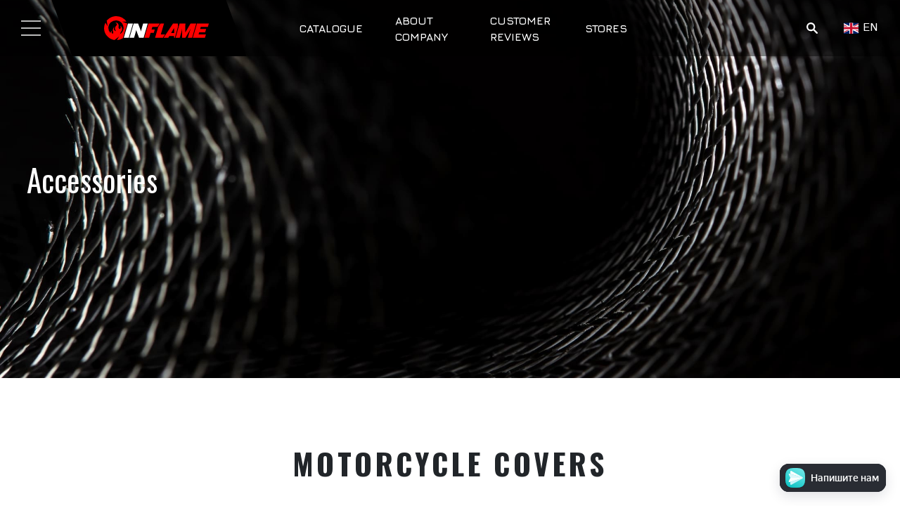

--- FILE ---
content_type: text/html; charset=utf-8
request_url: https://in-flame.com/en/catalog/motoaksessuary
body_size: 6001
content:
<!DOCTYPE html PUBLIC "-//W3C//DTD XHTML+RDFa 1.0//EN"
  "http://www.w3.org/MarkUp/DTD/xhtml-rdfa-1.dtd">
<html xmlns="http://www.w3.org/1999/xhtml" xml:lang="en" version="XHTML+RDFa 1.0" dir="ltr"
  xmlns:content="http://purl.org/rss/1.0/modules/content/"
  xmlns:dc="http://purl.org/dc/terms/"
  xmlns:foaf="http://xmlns.com/foaf/0.1/"
  xmlns:og="http://ogp.me/ns#"
  xmlns:rdfs="http://www.w3.org/2000/01/rdf-schema#"
  xmlns:sioc="http://rdfs.org/sioc/ns#"
  xmlns:sioct="http://rdfs.org/sioc/types#"
  xmlns:skos="http://www.w3.org/2004/02/skos/core#"
  xmlns:xsd="http://www.w3.org/2001/XMLSchema#">

<head profile="http://www.w3.org/1999/xhtml/vocab">
  <meta http-equiv="Content-Type" content="text/html; charset=utf-8" />
<link rel="shortcut icon" href="https://in-flame.com/sites/default/files/favicon_0.ico" type="image/vnd.microsoft.icon" />
<meta name="description" content="Аксессуары для вашей техники, сумки и багажники для перевозки вещей, хранение мотоцикла и многое другое. Купить он-лайн и у дилеров Москва, Санкт-Петербург, Ростов-на-Дону, Сочи, Краснодар и другие города России." />
<meta name="keywords" content="мото аксессуары" />
<meta name="generator" content="Drupal 7 (https://www.drupal.org)" />
<link rel="canonical" href="https://in-flame.com/en/catalog/motoaksessuary" />
<link rel="shortlink" href="https://in-flame.com/en/taxonomy/term/4" />
  <title>Мотоаксессуары INFLAME | Всё для байкера и мотоцикла!</title>
  <style type="text/css" media="all">
@import url("https://in-flame.com/modules/system/system.base.css?t7vrks");
@import url("https://in-flame.com/modules/system/system.menus.css?t7vrks");
@import url("https://in-flame.com/modules/system/system.messages.css?t7vrks");
@import url("https://in-flame.com/modules/system/system.theme.css?t7vrks");
</style>
<style type="text/css" media="all">
@import url("https://in-flame.com/sites/all/modules/jquery_update/replace/ui/themes/base/minified/jquery.ui.core.min.css?t7vrks");
@import url("https://in-flame.com/sites/all/modules/jquery_update/replace/ui/themes/base/minified/jquery.ui.theme.min.css?t7vrks");
</style>
<style type="text/css" media="all">
@import url("https://in-flame.com/modules/field/theme/field.css?t7vrks");
@import url("https://in-flame.com/modules/node/node.css?t7vrks");
@import url("https://in-flame.com/modules/search/search.css?t7vrks");
@import url("https://in-flame.com/modules/user/user.css?t7vrks");
@import url("https://in-flame.com/sites/all/modules/views/css/views.css?t7vrks");
@import url("https://in-flame.com/sites/all/modules/ckeditor/css/ckeditor.css?t7vrks");
</style>
<style type="text/css" media="all">
@import url("https://in-flame.com/sites/all/libraries/bootstrap/css/bootstrap.min.css?t7vrks");
@import url("https://in-flame.com/sites/all/modules/colorbox/styles/default/colorbox_style.css?t7vrks");
@import url("https://in-flame.com/sites/all/modules/ctools/css/ctools.css?t7vrks");
@import url("https://in-flame.com/sites/all/modules/colorbox_swipe/colorbox_swipe.css?t7vrks");
@import url("https://in-flame.com/modules/locale/locale.css?t7vrks");
@import url("https://in-flame.com/sites/all/modules/admin_menu_toolbar_flat/admin_menu_toolbar_flat.css?t7vrks");
</style>
<style type="text/css" media="all">
@import url("https://in-flame.com/sites/all/themes/inflame/css/style.css?t7vrks");
@import url("https://in-flame.com/sites/all/themes/inflame/css/animate.css?t7vrks");
@import url("https://in-flame.com/sites/all/themes/inflame/css/mobile.css?t7vrks");
</style>
   <link rel="shortcut icon" href="/sites/all/themes/inflame/favicon.ico" type="image/x-icon">
<style>
@import url('https://fonts.googleapis.com/css?family=Istok+Web:400,400i,700,700i|Jura:400,700|Oswald:400,600,700&subset=cyrillic');
</style>
<link href="/sites/all/themes/inflame/css/smoothslides.theme.css" rel="stylesheet" type="text/css">
<link href="/sites/all/themes/inflame/css/flag-icon.min.css" rel="stylesheet" type="text/css">
   <script src="/sites/all/themes/inflame/js/popper.min.js"></script>	
  <script type="text/javascript" src="https://in-flame.com/sites/default/files/js/js_e1VOoITSzyq9WRfCqumKUeuj8lPap0O7_buHrX9Joxk.js"></script>
<script type="text/javascript" src="https://in-flame.com/sites/default/files/js/js_8cesDs51kIWO42f3ZOLrsAfi9EEUt1q0P0uHVRja86Y.js"></script>
<script type="text/javascript" src="https://in-flame.com/sites/default/files/js/js_AJ94-xBLzA14MxMz3OP0qyvYXBlIoKNXjdoJCWGyDYc.js"></script>
<script type="text/javascript" src="https://in-flame.com/sites/default/files/js/js_DFDbYTLF5FIqzsh27uzusa065h3xv-IylKIMB8JhhUk.js"></script>
<script type="text/javascript">
<!--//--><![CDATA[//><!--
jQuery.extend(Drupal.settings, {"basePath":"\/","pathPrefix":"en\/","ajaxPageState":{"theme":"inflame","theme_token":"E9T0tEBlLagWkgcIVmjAT1A9ZJzSq2Szm9zO1IEIH2c","js":{"sites\/all\/libraries\/jquery.event.move\/js\/jquery.event.move.js":1,"sites\/all\/libraries\/jquery.event.swipe\/js\/jquery.event.swipe.js":1,"sites\/all\/modules\/colorbox_swipe\/colorbox_swipe.js":1,"sites\/all\/modules\/jquery_update\/replace\/jquery\/1.9\/jquery.min.js":1,"misc\/jquery.once.js":1,"misc\/drupal.js":1,"sites\/all\/modules\/jquery_update\/replace\/ui\/ui\/minified\/jquery.ui.core.min.js":1,"sites\/all\/libraries\/bootstrap\/js\/bootstrap.min.js":1,"sites\/all\/libraries\/colorbox\/jquery.colorbox-min.js":1,"sites\/all\/modules\/colorbox\/js\/colorbox.js":1,"sites\/all\/modules\/colorbox\/styles\/default\/colorbox_style.js":1,"sites\/all\/themes\/inflame\/js\/theme.js":1,"sites\/all\/themes\/inflame\/js\/wow.min.js":1},"css":{"modules\/system\/system.base.css":1,"modules\/system\/system.menus.css":1,"modules\/system\/system.messages.css":1,"modules\/system\/system.theme.css":1,"misc\/ui\/jquery.ui.core.css":1,"misc\/ui\/jquery.ui.theme.css":1,"modules\/field\/theme\/field.css":1,"modules\/node\/node.css":1,"modules\/search\/search.css":1,"modules\/user\/user.css":1,"sites\/all\/modules\/views\/css\/views.css":1,"sites\/all\/modules\/ckeditor\/css\/ckeditor.css":1,"sites\/all\/libraries\/bootstrap\/css\/bootstrap.min.css":1,"sites\/all\/libraries\/bootstrap\/css\/bootstrap-theme.min.css":1,"sites\/all\/modules\/colorbox\/styles\/default\/colorbox_style.css":1,"sites\/all\/modules\/ctools\/css\/ctools.css":1,"sites\/all\/modules\/colorbox_swipe\/colorbox_swipe.css":1,"modules\/locale\/locale.css":1,"sites\/all\/modules\/admin_menu_toolbar_flat\/admin_menu_toolbar_flat.css":1,"sites\/all\/themes\/inflame\/css\/style.css":1,"sites\/all\/themes\/inflame\/css\/animate.css":1,"sites\/all\/themes\/inflame\/css\/mobile.css":1}},"colorbox":{"opacity":"0.85","current":"{current} of {total}","previous":"\u00ab Prev","next":"Next \u00bb","close":"Close","maxWidth":"98%","maxHeight":"98%","fixed":true,"mobiledetect":false,"mobiledevicewidth":"480px"}});
//--><!]]>
</script>
  <meta name="viewport" content="width=device-width, initial-scale=1.0, maximum-scale=1.0, user-scalable=no">
  <script>
              new WOW().init();
              </script>
<script src="/sites/all/themes/inflame/js/smoothslides-2.2.1.min.js"></script>
		  
</head>
<body class="html not-front not-logged-in no-sidebars page-taxonomy page-taxonomy-term page-taxonomy-term- page-taxonomy-term-4 i18n-en" >
  
    
<div class="search"> 
<a href="#" class="b-close">
<span class="line one"></span>
<span class="line two"></span>
</a>
<div class="overlay-container">
<div class="content-wrapper">

<div class="search-form-title"><label for="core-search">Find what you want</label></div><div class="input-container">
<input id="core-search" type="search" name="core-search">                        <input id="core-search-submit" type="submit" value=">"></div>
</div>
</div>
</div>



<header id="navbar"  class="core-header icon">
<div class="minmenu">

  <div id="toggle">
  <div class="one"></div>
  <div class="two"></div>
  <div class="three"></div>
</div>


</div>
<div class="core-logos"><a href="/en"><div class="logo-back"><div class="inlogo" id="inlogoo"> </div></div></a></div>

<div class="menu2"><ul class="menu"><li class="first leaf"><a href="javascript: void(0);" title="">Catalogue</a></li>
<li class="leaf"><a href="/en/about-us" title="">About company</a></li>
<li class="leaf"><a href="/en/otzivi" title="">Customer Reviews</a></li>
<li class="last leaf"><a href="/en/node/6" title="">Stores</a></li>
</ul></div>
<div class="menu3"><ul class="menu"><li class="first last leaf"><a href="#" title="">Поиск</a></li>
</ul></div>
<div class="lang"><div id="block-locale-language" class="block block-locale">

    
  <div class="content">
    <div class="dropdown"><button class="btn btn-default dropdown-toggle" type="button" id="dropdown-language" data-toggle="dropdown" aria-haspopup="true" aria-expanded="true"><ul><li class="en"><span class="flag-icon flag-icon-en"></span><span class="flag-title">en</span></li></ul><span class="caret"></span></button><ul class="dropdown-menu" aria-labelledby="dropdown-language"><li class="ru"><a href="/catalog/motoaksessuary"><span class="flag-icon flag-icon-ru"></span><span class="flag-title">ru</a></span></li></ul></div>  </div>
</div>


</header>

<div class="main-container">

  <header role="banner" id="page-header">
    
      </header> <!-- /#page-header -->

  <div class="">

    
    <section>
         
      <a id="main-content"></a>

        <div class="region region-content">
    <div id="block-system-main" class="block block-system">

    
  <div class="content">
    <div class="view view-catalog view-id-catalog view-display-id-page_1 view-dom-id-1e6078a2bd68ec83b58f90ba9e50ce79">
            <div class="view-header">
      <div class="view view-cat-imgtop view-id-cat_imgtop view-display-id-default view-dom-id-9763a1a7c9dd077b7bc888629ca20207">
            <div class="view-header">
      <section class="toppagemedia2 toptovar">
<div class="toptextar2">
<div class="toptext1 wow fadeIn" data-wow-delay="0.5s">
Accessories
</div>


 </div>
	
<div class="topimage-background topimage-tovar" id="cattopimg" style="background-image: url('https://in-flame.com/sites/default/files/sumki_i_bagazhniki_1.jpg');"></div>

</section>    </div>
  
  
  
      <div class="view-content">
        <div class="views-row views-row-1 views-row-odd views-row-first views-row-last">
      
  <div>        <span></span>  </div>  </div>
    </div>
  
  
  
  
  
  
</div>    </div>
  
  
  
      <div class="view-content">
      <div class="view-grouping"><div class="view-grouping-header">Motorcycle Covers</div><div class="view-grouping-content"><div class="item-list">      <h3>When you need to part with your two-wheeled friend for a while, it deserves of taking care and proper storage.</h3>
    <ul>          <li class="views-row views-row-1 views-row-odd views-row-first views-row-last">  
  <div class="views-field views-field-field-img2">        <div class="field-content"></div>  </div>  
  <div class="views-field views-field-nothing">        <span class="field-content"><div class="field field-name-field-tovar-photo field-type-image field-label-hidden"><div class="field-items"><div class="field-item even"><a href="/en/catalog/chehly/inflame-standart"><img typeof="foaf:Image" src="https://in-flame.com/sites/default/files/styles/cattovar/public/chehol.png?itok=idr_gNcL" width="330" height="440" alt="" title="Motorcycle Cover INFLAME STANDART" /></a></div></div></div>

<div class="cat-title"><a href="/en/catalog/chehly/inflame-standart">INFLAME STANDART</a></div>
<div class="cat-cena">€4 690</div>
</span>  </div></li>
      </ul></div></div></div>    </div>
  
  
  
  
      <div class="view-footer">
      <div class="view view-txt-cat view-id-txt_cat view-display-id-default view-dom-id-be1532632b3fe43397f20c297d2118ef">
        
  
  
      <div class="view-content">
        <div class="views-row views-row-1 views-row-odd views-row-first views-row-last">
      
  <div class="views-field views-field-description-i18n">        <div class="field-content"></div>  </div>  </div>
    </div>
  
  
  
  
  
  
</div>    </div>
  
  
</div>  </div>
</div>
  </div>
    </section>

    
  </div>
</div>
<footer class="footer ">
  </footer>
<div class="foot">
<div class="footmenu">
<div class="float-right col-md-5 col-lg-3 col-sm-12 px-sm-3 pl-md-0 px-lg-0 mbpb55">
<div class="niztitle">Join Us! #INFLAME_MOTO community</div>
<div class="podp">
<input type="email" value="" name="EMAIL" class="emailpole" id="in-mail" placeholder="Enter your e-mail">
<a href="javascript:void(0);"><img src="/sites/all/themes/inflame/img/fico-red.png" class="podpico" id="podpkn"></a>
<div class="podppod"><input type="checkbox" id="podtv-mail">I accept to get periodic information about news, products and sales from INFLAME at the given email address.</div>
</div>
<div class="socialki">
<a href="https://vk.com/inflamerussia" target="_blank" rel="nofollow"><img src="/sites/all/themes/inflame/img/vklogo.png"></a>
<a href="https://t.me/inflame_moto" target="_blank" rel="nofollow"><img src="/sites/all/themes/inflame/img/telegram.png"></a>
<a href="https://www.ozon.ru/seller/inflame-51012" target="_blank" rel="nofollow"><img src="/sites/all/themes/inflame/img/ozon.png"></a>
<a href="https://www.youtube.com/channel/UC4C1oAjrobkLsH1WcSqugPw" target="_blank" rel="nofollow"><img src="/sites/all/themes/inflame/img/youtlogo.png"></a>
</div>
</div>
<div class="float-left col-md-7 col-lg-9 col-sm-12 px-sm-3 px-md-0"><div class="flex">
<div class="col-sm-6 col-md-4">
<div class="menuniz">
<div class="niztitle">PRODUCTS</div>
<ul>
  <li><a  href="/en/catalog/motoekipirovka">Motorcycle clothing</a></li><li><a  href="/en/catalog/motoaksessuary">Accessories</a></li><li><a  href="/en/catalog/casual">Casual Clothing</a></li></ul>
</div>
</div>

  <div class="col-sm-6 col-md-4">
<div class="menuniz">
<div class="niztitle">INFLAME BRAND</div>
<ul>
<li><a  href="/en/node/87">About Us</a></li><li><a  href="/en/node/7">Become a Dealer</a></li><li><a  href="/en/node/9">Become a Rider</a></li><li><a  href="/en/node/11">Contacts</a></li></ul>
</div>
</div>
<div class="col-sm-6 col-md-4">
<div class="menuniz">
<div class="niztitle">INFO</div>
<ul>
<li><a  href="/en/node/6">Stores</a></li><li><a  href="/en/node/111">Order on-line</a></li><li><a  href="/en/otzivi">Customer Reviews</a></li><li><a  href="/en/node/107">Size Charts</a></li><li><a  href="/en/node/106">Leave feedback</a></li></ul>
</div>
</div>

</div>
</div>
<div class="clfoot"><hr></div>
<div class="copyright float-right">2026 &copy; INFLAME. All rights reserved.</div>

</div>
</div>

<div id="menu">
  <div class="contmbig1">
  <div class="menubig1block"><ul><div class="menuheader" id="menb1"><li><h3><a id="knpm1" href="/en/catalog/motoekipirovka" onclick="return clickmenu(1);">Motorcycle clothing</a></h3></li></div><div class="menuchil mobmenoff" id="mens1"><li><a href="/en/catalog/motoshtany-i-motodjinsi">Riding jeans & pants</a></li><li><a href="/en/catalog/moto-kurtki">Jackets</a></li><li><a href="/en/catalog/motoshoes">Boots</a></li><li><a href="/en/catalog/motozhilety">Vests</a></li><li><a href="/en/catalog/podshlemniki">Balaclavas</a></li><li><a href="/en/catalog/motoperchatki">Gloves</a></li><li><a href="/en/catalog/motozashchita">Protection</a></li><li><a href="/en/catalog/dozhdeviki"> </a></li><li><a href="/en/catalog/shlemy-i-maski"> </a></li></div></div></ul><div class="menubig1block"><ul><div class="menuheader" id="menb2"><li><h3><a id="knpm2" href="/en/catalog/motoaksessuary" onclick="return clickmenu(2);">Accessories</a></h3></li></div><div class="menuchil mobmenoff" id="mens2"><li><a href="/en/catalog/motosumki-i-bagazhniki">Luggage & Backpacks</a></li><li><a href="/en/catalog/chehly">Storage</a></li></div></div></ul><div class="menubig1block"><ul><div class="menuheader" id="menb3"><li><h3><a id="knpm3" href="/en/catalog/casual" onclick="return clickmenu(3);">Casual Clothing</a></h3></li></div><div class="menuchil mobmenoff" id="mens3"><li><a href="/en/catalog/dzhinsy">Джинсы</a></li><li><a href="/en/catalog/futbolki-i-tolstovki">T-shirts & hoodies</a></li><li><a href="/en/catalog/vetrovki">Windbreakers</a></li></div></div></ul><div class="mt-5"> </div><div class="menubig1block bighide"><ul><div class="menuheader"><li><h3><a href="/node/87">About Us</a></h3></li></ul></div><div class="menubig1block bighide"><ul><div class="menuheader"><li><h3><a href="/node/7">Become a Dealer</a></h3></li></ul></div><div class="menubig1block bighide"><ul><div class="menuheader"><li><h3><a href="/node/9">Become a Rider</a></h3></li></ul></div><div class="menubig1block bighide"><ul><div class="menuheader"><li><h3><a href="/node/11">Contacts</a></h3></li></ul></div><div class="menubig1block bighide"><ul><div class="menuheader"><li><h3><a href="/node/6">Stores</a></h3></li></ul></div><div class="menubig1block bighide"><ul><div class="menuheader"><li><h3><a href="/node/111">Order on-line</a></h3></li></ul></div><div class="menubig1block bighide"><ul><div class="menuheader"><li><h3><a href="/otzivi">Customer Reviews</a></h3></li></ul></div><div class="menubig1block bighide"><ul><div class="menuheader"><li><h3><a href="/node/107">Size Charts</a></h3></li></ul></div><div class="menubig1block bighide"><ul><div class="menuheader"><li><h3><a href="/node/106">Leave feedback</a></h3></li></ul></div></div>  
  

  
  </div>
</div>  <script type="text/javascript" src="https://in-flame.com/sites/default/files/js/js_liGtBXOk1a9Pub7T9Nj0q2Tiei3ScMFaYmLE44lqDFw.js"></script>
  <!--Start of UniSender PopUp Form script-->
  <script type="text/javascript" src="//popup-static.unisender.com/service/loader.js?c=22916"
  id="unisender-popup-forms"></script>
<!--End of UniSender PopUp Form script-->
  <script type="text/javascript">
(function (d, w, c) {
    (w[c] = w[c] || []).push(function() {
        try {
            w.yaCounter31896151 = new Ya.Metrika({id:31896151,
                    webvisor:true,
                    clickmap:true,
                    trackLinks:true,
                    accurateTrackBounce:true});
        } catch(e) { }
    });

    var n = d.getElementsByTagName("script")[0],
        s = d.createElement("script"),
        f = function () { n.parentNode.insertBefore(s, n); };
    s.type = "text/javascript";
    s.async = true;
    s.src = (d.location.protocol == "https:" ? "https:" : "http:") + "//mc.yandex.ru/metrika/watch.js";

    if (w.opera == "[object Opera]") {
        d.addEventListener("DOMContentLoaded", f, false);
    } else { f(); }
})(document, window, "yandex_metrika_callbacks");
</script>
<noscript><div><img src="//mc.yandex.ru/watch/31896151" style="position:absolute; left:-9999px;" alt="" /></div></noscript>
<!-- /Yandex.Metrika counter -->
<!-- Global site tag (gtag.js) - Google Analytics -->
<script async src="https://www.googletagmanager.com/gtag/js?id=UA-121296303-1"></script>
<script>
  window.dataLayer = window.dataLayer || [];
  function gtag(){dataLayer.push(arguments);}
  gtag('js', new Date());

  gtag('config', 'UA-121296303-1');
</script>
<script type='text/javascript'>
(function () {
    window['yandexChatWidgetCallback'] = function() {
        try {
            window.yandexChatWidget = new Ya.ChatWidget({
                guid: 'cf640acb-b054-4272-8db9-84553919feae',
                buttonText: 'Напишите нам',
                title: '#INFLAME',
                theme: 'dark',
                collapsedDesktop: 'never',
                collapsedTouch: 'always'
            });
        } catch(e) { }
    };
    var n = document.getElementsByTagName('script')[0],
        s = document.createElement('script');
    s.async = true;
    s.charset = 'UTF-8';
    s.src = 'https://chat.s3.yandex.net/widget.js';
    n.parentNode.insertBefore(s, n);
})();
</script>
</body>
</html>


--- FILE ---
content_type: text/css
request_url: https://in-flame.com/sites/all/themes/inflame/css/style.css?t7vrks
body_size: 6894
content:
body {
    font-family: 'Istok Web', sans-serif;
    font-size: 14px;
    -webkit-font-smoothing: antialiased;
    -moz-osx-font-smoothing: grayscale;
    width: 100%;
    padding: 0;
        margin: 0;
    /* overflow-x: hidden; */
    /* min-width: 1600px;*/
}

.btn:focus,.btn:active {
   outline: none !important;
   box-shadow: none;
}	
a:focus, a:active li:focus, li:active, a, a:visited, a:hover {
   outline: none !important;
   box-shadow: none !important;
   border: 0px;
}	














.ctools-button-processed {

    border-width: 0px;

}

.main-container { }
.block-system {}

.core-logos {   

	width: 300px;
    height: 100%;}

.logo-back {
		height: 80px;
    background-color: #000;
	transform: skew(20deg);
	-webkit-transform: skew(20deg);
	   -moz-transform: skew(20deg);
	     -o-transform: skew(20deg);
	}
.inlogo {
	    float: left;
	    background-image: url(../img/logo-inflame.svg);
    width: 60%;
	margin-left: 60px;
    height: -webkit-fill-available;
    background-repeat: no-repeat;
    background-position: left center;
		transform: skew(160deg);
	-webkit-transform: skew(160deg);
	   -moz-transform: skew(160deg);
	     -o-transform: skew(160deg);
}
.minmenu {
    width: 100px;
    height: 100%;
    display: flex;
    flex-direction: column;
    justify-content: center; }
 .core-header   {position: fixed;
    top: 0;
    left: 0;
    z-index: 4;
    width: 100%;
    height: 80px;
    font-size: .8em;
	display: flex;
	background-color: rgba(0, 0, 0, 0);
	
 }
ul.tabs.primary {display: none;}

#toggle {
    width: 28px;
   
    margin: auto 30px;
	cursor: pointer;
}

#toggle div {
    width: 100%;
    height: 2px;
    background: #ffffffba;
    margin: 8px auto;
    transition: all 0.3s;
    backface-visibility: hidden;
}

#toggle.on .one {
  transform: rotate(45deg) translate(6px, 6px);
}

#toggle.on .two {
  opacity: 0;
}

#toggle.on .three {
  transform: rotate(-45deg) translate(8px, -8px);
}

#menu {
width: 100%;
    padding-bottom: 30px;
position: fixed;
top: 80px;
left: 0;
z-index: 3;	
background-color: #000;	
	
	
	
	
  display: none;
}

.core-header {background-color: rgba(0, 0, 0, 0.44);}
.menu2 {width: 55%;
    margin-left: 50px; }
.menu2 ul, .menu3 ul {display: table; width: 100%;}
.menu2 li, .menu3 li {display: table-cell; width: 25%;}
.menu2 li, .menu3 li {height: 80px;
    vertical-align: middle;}
	
.menu3 {width: 20%;
    margin-right: 20px;
	margin-left: auto;}	

ul.menu a {font-family: 'Jura', sans-serif;}
.menu2 a, .menu3 a {color: #fff;     text-transform: uppercase; font-size: 1.4em; font-weight: 700;}
.menu2 a:hover, .menu2 a:focus, .menu3 a:hover, .menu3 a:focus {text-decoration: none; outline: -webkit-focus-ring-color auto 0px;}
.menu2 li a.active, .menu3 li a.active {color: #fff;}	
	
.menu3 .last {    text-align: right;
    padding-right: 0em;}	
	
	
	
.toppagemedia {    height: 52vw;

position: relative;
    overflow: hidden;
    float: left;
    width: 100%;
}

.toppagemedia2 {    height: 52vw;

position: relative;
    overflow: hidden;
    float: left;
    width: 100%;
}

.topimage-background {width: 100%;
    height: 52vw;

    background-size: cover;
    background-position: center center;
	-webkit-transform: scale(1) rotate(0deg);
    -ms-transform: scale(1) rotate(0deg);
    transform: scale(1) rotate(0deg);
    -webkit-transition: -webkit-transform 3s;
    transition: transform 3s;
	
	}
.topimage-tovar {
	height: 42vw;
}

	
.toppagemedia:hover .topimage-background,
.toppagemedia:focus .topimage-background, .amig:hover .backimg, .amig:focus .backimg {
-ms-transform: scale(1.05);
-moz-transform: scale(1.05);
-webkit-transform: scale(1.05);
-o-transform: scale(1.05);
transform: scale(1.05);
}

.toptextar {

    position: absolute;
  left: 5%;
    top: 50%;
    z-index: 2;
	color: #fff;
	font-family: 'Oswald', sans-serif; font-weight: 600;

}
.toptextar2 {

 position: absolute;
    left: 3%;
    top: 18vw;
    z-index: 2;
    color: #fff;
	

}
.toptovar {height: 42vw;}

.toptext1 {    font-size: 2em;
    line-height: .15em;}
	.toptextar2 .toptext1 {line-height: 1.2;
    font-family: 'Oswald', sans-serif;

    font-size: 3.4vw;
    width: 30vw;

	}
.toptext2 {font-size: 5em;
    line-height: .8em;
	margin-top: 25px;
	}

.menu3 li.last a {
	background-image: url('data:image/svg+xml;utf8,<svg width=%2216%22 height=%2216%22 viewBox=%220 0 16 16%22 xmlns=%22http://www.w3.org/2000/svg%22><title>search</title><path d=%22M15.793 14.196l-4.234-4.235a.737.737 0 0 0-.302-.177 6.162 6.162 0 0 0 1.147-3.583 6.203 6.203 0 1 0-6.201 6.203 6.163 6.163 0 0 0 3.585-1.147.725.725 0 0 0 .174.302l4.236 4.234c.339.337.969.255 1.41-.186.44-.44.522-1.072.185-1.41zm-9.59-4.048A3.948 3.948 0 0 1 2.256 6.2a3.95 3.95 0 0 1 3.947-3.947c2.18 0 3.947 1.77 3.947 3.947a3.95 3.95 0 0 1-3.947 3.947z%22 fill=%22%23FFF%22 fill-rule=%22evenodd%22/></svg>');
	width: 96px;
    height: 120px;

    position: relative;
    background-repeat: no-repeat;
    background-position: center center;
    color: transparent;
	}
.contmbig1 {display: flex; padding-top: 50px;
    padding-left: 10px;}
.contmbig1 a {color: #fff; font-family: 'Jura', sans-serif;     font-size: 1.2em;}
.menubig1block li {list-style-type: none;}
.menubig1block {border-right: 1px solid #333; padding-right: 3vw;}
.menubig1block ul {padding-left: 3vw;}
.menubig1block h3 a {font-size: 1.3rem;}
.form-center { margin-left: auto; margin-right: auto; display: -webkit-box;}
.maincon {clear: both;    float: none;}
.sector {    padding-top: 100px;    padding-bottom: 100px;}
.bg-dkgrey {background-color: #1f1f1f;     color: #fff;}
.h2min {margin: -5px 0 15px 0;
    font-size: 16px;
    text-transform: uppercase;}
.bg-dkgrey .h2min {color:#a9a9a9;}
h2 {text-transform: uppercase;}

.bg-dkgrey .form-control {background-color: #303030;
border-color: #595b5d; color: #fff;}
.bg-dkgrey .form-control::-webkit-input-placeholder { color: #828282; }
.bg-dkgrey.form-control::-webkit-input-placeholder { color: #828282; }  /* WebKit, Blink, Edge */
.bg-dkgrey.form-control:-moz-placeholder { color: #828282; }  /* Mozilla Firefox 4 to 18 */
.bg-dkgrey.form-control::-moz-placeholder { color: #828282; }  /* Mozilla Firefox 19+ */
.bg-dkgrey.form-control:-ms-input-placeholder { color: #828282; }  /* Internet Explorer 10-11 */
.bg-dkgrey.form-control::-ms-input-placeholder { color: #828282; }  /* Microsoft Edge */

.imgmany {height: 18vw;}
.imgmany2 {height: 24vw;}
.flex {display: flex; flex-wrap: wrap;}
.backimg { background-size: cover;
    background-position: center center;
	-webkit-transform: scale(1) rotate(0deg);
    -ms-transform: scale(1) rotate(0deg);
    transform: scale(1) rotate(0deg);
    -webkit-transition: -webkit-transform 1s;
    transition: transform 1s;}
	
.backimg2 { background-size: cover;
    background-position: center center;}	
	.pad0 {padding: 0px; overflow: hidden;}
	.immany-text {
    position: absolute;
    left: 0;
    right: 0;
    margin-left: auto;
    margin-right: auto;
    height: 70px;
    bottom: 0;
    z-index: 2;
    color: #fff;
    font-size: 1.3vw;
    background-color: #1f1f1f;
    font-family: 'Oswald', sans-serif;
    font-weight: 700;
	transition: height 0.5s;
	display: flex;
    justify-content: center;
    align-items: center;
	opacity:0.90;


}
.texcats {  }

.pictexov:hover .immany-text {height: 100%;}
.nopad {padding: 0px;}
.blh2 {
    font-family: 'Oswald', sans-serif;
    margin: 15% 80px 20px 80px;
    top: 4vw;
    z-index: 2;
    text-align: left;
    font-size: 2rem;		
}
.bltxt {    
    margin: 40px 80px 20px 80px;

    z-index: 2;

    font-size: 16px;
    text-align: left;
    padding-right: 50px;
}
.btn {border-radius: 0px;}

.bg-white .blh2, .bg-white .bltxt, .bg-white {color: #000;}
.bg-dkgrey .blh2, .bg-dkgrey .bltxt, .bg-dkgrey {color: #fff;}

.tblock {}
.tblock:hover {text-decoration: none;}
.bkcenter {

    background-position: center center;
    background-repeat: no-repeat;
    background-color: #000;
	    background-size: auto 100%;

}
.imgfour {height: 14vw;}
.blbkh2 {
margin-top: 20%;

    font-size: 2rem;	
}
.blbktxt {
      margin-top: 50px;
    padding: 0 30px;

    font-size: 1.2rem;

}
.btn-outline-dark:hover {
    color: #fff;
    background-color: #e80000;
    border-color: #e80000;
}
.insttext {position: absolute;
    top: 50%;
    transform: translateY(-50%);
    color: #fff;
background-color: #000000a1;
	opacity: 0;
	 -webkit-transition: opacity 0.5s ease-in;
       -moz-transition: opacity 0.5s ease-in;
        -ms-transition: opacity 0.5s ease-in;
         -o-transition: opacity 0.5s ease-in;
            transition: opacity 0.5s ease-in;
	}
	
	.inshref:hover .insttext {opacity: 1;}
	.amig {overflow: hidden;}
	.page-user #user-login {margin: auto;
    width: 30%;
    margin-top: 300px;}
.pagetovar {padding-top: 1px;}
.tovar {padding-left: 3em;
    padding-right: 3em;}
.tov-zag {font-family: 'Oswald', sans-serif; font-weight: 600;
    font-size: 2.5em;


    line-height: 1.2;
    font-weight: 600;}
	.tov-poloska {	    border-top: 6px solid #000;     margin-top: 15px;
    width: 60px;}
	.tov-cena {font-family: 'Oswald', sans-serif; font-weight: 400;
    font-size: 2.3em;
    padding-top: 10px;}
	.tov-rrc {font-size:  1em;
    color: #737373;
   }
	.tov-glavimg {    text-align: center;}
	.nav-tabs {
    border-bottom: 0px solid #dee2e6;
}
.tov-zakl {padding-top: 30px;}
.nav-tabs .nav-item.show .nav-link, .nav-tabs .nav-link.active {background-color: #f2f2f2; border: 0px; border-radius: 0px; color: #000;}
.tab-content {background-color: #f2f2f2; margin-top: -2px;    padding-bottom: 20px;}
.nav-item a {font-family: 'Istok', sans-serif; font-size: 0.9rem; color: #000; text-transform: uppercase; font-weight: 600;}
.nav-tabs .nav-link:focus, .nav-tabs .nav-link:hover {
        border-color: transparent;  border-radius: 0px; background-color: #f2f2f2;
}
.nav-tabs {    display: flex;}
.nav-tabs .nav-item  {     flex-basis: auto;
    flex-grow: 1; text-align: left;}
.tov-zakl .container {font-size: 1em;}
.tov-cvraz {padding-top: 30px;}
.ekranhg {max-height: 40vw;}
.tov-razmer {font-size: 1em;
    padding: 0px 5px 0px 0px;}
	.tovpr {padding-right: 50px; color: #737373;}
	.tov-dlin {font-size: 1em; color: #737373;}
	.knop1 {font-size: 1rem;
    color: #737373;
    cursor: pointer;
    text-align: center;
    vertical-align: middle;
    white-space: nowrap;
    padding: 8px 25px 8px 50px;
    border: 1px solid #000;
    background-image: url(/sites/all/themes/inflame/img/lineika.jpg);
    background-repeat: no-repeat;
    background-position: 5px 3px;
	background-size: auto 35px;
}
.knop1:hover {color: #737373; text-decoration: none;}
	.knoptop {    margin-top: 30px;
    margin-bottom: 30px;}
		.knoptop2 {margin-top: 20px;}
	
.knop2 {
    font-size: 1rem;
    font-weight: 700;
    color: #000;
    cursor: pointer;
    text-align: center;
    vertical-align: middle;
    white-space: nowrap;
    padding: 8px 20px;
    border: 2px solid #000;
    text-transform: uppercase;
}
.knop2:hover {color: #fff; text-decoration: none; background-color: #000;}
.knopinv {color: #fff; border: 2px solid #fff; background-color: #000;}
.knopinv:hover {color: #000; text-decoration: none; background-color: #fff; border: 2px solid #000;}
.cv-max { max-width: 4.5vw;}

.slick__arrow {
    bottom: auto;
    display: none;
    height: 2px;
    left: 0;
    margin-top: -1px;
    pointer-events: none;
    position: absolute;
    top: 50%;
    width: 100%;
    z-index: 2;
}
.slick__arrow {
    margin-top: 0px;
}
.slick-initialized ~ .slick__arrow {
    display: block;
}
.slick-prev, .slick-next {
    font-size: 0;
    line-height: 0;
    position: absolute;
    top: 50%;
    display: block;
    width: 20px;
    height: 20px;
    padding: 0;
    -webkit-transform: translate(0,-50%);
    -ms-transform: translate(0,-50%);
    transform: translate(0,-50%);
    cursor: pointer;
    color: transparent;
    border: none;
    outline: none;
    background: transparent;
}
.slick-arrow, .slick-down {
    border: 0;
    border-radius: 50%;
    display: block;
    font-size: 0;
    height: 42px;
    pointer-events: auto;
    position: absolute;
    top: 50%;
    -webkit-transform: translateY(-50%);
    transform: translateY(-50%);
    width: 42px;
}
.pagetovar .slick-arrow::before {
    color: #827f7f;
    font-size: 38px;
	    font-size: 2.25rem;
}
.slick-arrow::before {
    color: #ffffff;
}
.tov-har {background-color:#eee;}
.h4, h4 {
    font-size: 1rem;
}
.tov-zag1 {
	font-size: 3.5em;
	letter-spacing: 3px;
	font-family: 'Oswald', sans-serif; font-weight: 600;
    margin-top: 60px;
    margin-bottom: 80px;
        line-height: 1.5em;
	text-transform: uppercase;
	    text-align: center;
		max-width: 900px;
		margin-left: auto;
    margin-right: auto;
	}
	.tov-par-textovka {

	padding: 0px 8%;
    text-align: left;

	
	}
	.tov-par-textovka2 {

	padding: 0px 2% 50px 2%;
    text-align: center;

	
	}
	.bg-grey {background-color: #e5e5e5;}
	.vcenter {position: relative;
top: 50%;
transform: translateY(-50%);}
.par-img {height: 35vw;}
.par-img2 {height: 32vw;}
.par-img3 {height: 30vw;}
.par-img4 {height: 20vw;}
.tov-sovet .tov-par-title {padding-top: 0px; padding-bottom: 20px;}
.tov-sovet .tov-par-text {padding: 0 30%; color: #737373;}
.tov-par-title {text-transform: uppercase;
    font-size: 2em;
    padding-bottom: 40px;
    padding-top: 40px;
    font-family: 'Oswald', sans-serif;
    font-weight: 600;
    text-align: center;}
.tov-tpleft .tov-par-title {padding-bottom: 5px;}
	.tov-par-title2 {
    font-size: 1.3em;
    padding-bottom: 15px;
    padding-top: 0px;

    font-weight: 400;
    text-align: center;}
.tov-par-text {font-size: 1em;  }
.tov-tpright {margin: 0px 0px;}
.tov-sovet {    padding: 50px; background-color: #fff; }
.tov-sovet2 {		margin-left: auto;
    margin-right: auto;
	    text-align: center;
	}
	.tov-sovet2 .tov-par-text {padding: 0px 20px;}
.view-tov-piclink .field-content {text-align: center; }
.view-tov-piclink .views-field-title a {font-family: 'Oswald', sans-serif; font-weight: 400; font-size: 1.2rem; color: #000; text-transform: uppercase; text-decoration: none;}
.view-tov-piclink .views-field-title {text-align: center;}
.view-tov-piclink .views-field-field-tovar-cena {font-family: 'Oswald', sans-serif; font-weight: 400; font-size: 1rem; color: #000; text-align: center;}
.tov-knopki {padding: 100px 100px 55px 100px;}
.tov-knopki .col-sm-12 {margin-bottom: 50px; text-align: center;}
.view-tov-piclink .views-row {}
.btred {color: #fff; background-color: #892f2f; border: 2px solid #892f2f;}
.btred:hover {color: #892f2f; background-color: #fff;}
.btblk {color: #fff; background-color: #3d3b3c; border: 2px solid #3d3b3c;}
.btblk:hover {color: #3d3b3c; background-color: #fff;}
.menuheader a {text-transform: uppercase;}
.foot {background-color:#1f1f1f; }
.footmenu {    padding-top: 50px; padding-bottom: 50px;     max-width: 1120px; margin-left: auto;
    margin-right: auto;
}
 .footmenu {   font-size: 1rem; color: #fff;}
 .footmenu .niztitle {font-size: 1.2rem; padding-bottom: 20px; font-weight: 700; }
  .footmenu a {color: #fff; }
  .footmenu li {
    list-style-type: none;
}
  .footmenu ul {padding-left: 0px;}
  .podpico {width: 30px;}
  input:focus, textarea:focus {
border-color:#ccc;
  outline: 0;
  -webkit-box-shadow: none;
  box-shadow: none;
}
  .emailpole {width: 220px;
    background-color: #1f1f1f;
    border: none;
    border-bottom: 2px solid red;
	color: #fff;
    }
	.emailpole::placeholder {color: #fff;}
	.podppod {font-size: 0.6rem; margin-top: 10px;}
	.podppod input	{margin-right: 5px;  -ms-transform: scale(0.8); /* IE */
  -moz-transform: scale(0.8); /* FF */
  -webkit-transform: scale(0.8); /* Safari and Chrome */
  -o-transform: scale(0.8); /* Opera */
  vertical-align: top;}
  .socialki {text-align: center; margin-top: 30px;}
  .socialki img {width: 40px; margin-left: 16px;}
  .footmenu:after, .copyright:after {
    content: "";
    display: table;
    clear: both;
}
.clfoot {float: none; clear: both; padding-top: 50px;}
.clfoot hr {display: block;
    height: 1px;
    border: 0;
    border-top: 1px solid #fff;
    margin: 1em 0;
    padding: 0;}
.copyright {font-size: 0.6rem; margin-top: -5px;}
.podp {    min-width: 260px;}
.view-catalog .view-grouping-header {text-align: center;
    margin: 0 0 40px;
	font-weight: 300;
    letter-spacing: .1em;
    line-height: 1em;
    text-transform: uppercase;
	    font-family: 'Oswald', sans-serif;
		font-weight: 700;
	font-size: 3em;}
.view-catalog .view-content {clear: both;
    padding-top: 50px;}
.view-catalog .view-grouping-content h3 {    
    max-width: 460px;
    padding: 0 20px;
    margin: 0 auto 30px; 
	font-size: 1.1em;
    text-align: center;
	font-family: 'Istok Web', sans-serif;
	    font-weight: 400;
	}

	.txt h1 {font-family: 'Oswald',sans-serif;
    font-weight: 600; font-size: 2rem;}
	.txt h3 {    margin-top: 0px; font-size: 1.25rem; font-family: 'Oswald',sans-serif; line-height: 1.5; max-width: 690px;     margin-left: auto;
    margin-right: auto;}
	.txt h2 {    margin-top: 0px; font-size: 1.75rem; font-family: 'Oswald',sans-serif;}
	.centuzk {max-width: 590px;
    /* margin: auto; */
    margin-left: auto;
    margin-right: auto;}
.view-catalog ul {
  
  list-style: none;
  display: flex;
  flex-wrap: wrap;
  align-items: center;
  justify-content: center;
  padding-bottom: 100px;
}
.view-catalog li {

width: 330px;

margin: 10px!important;



  text-align: center;
}
.cat-title a, .cat-cena {text-transform: uppercase;
    color: #000;
    font-size: 1.2em;
    line-height: 1.5em;}
	.cat-title a {font-weight: 700;}
	.cat-title {margin-top: 20px;}
	.ss-slide-stage {    height: 36vw;}
    .pt-100 {    padding-top: 100px;}
	.pb-100{    padding-bottom: 100px;}
.stik {position: absolute;
    
    top: 50%;
    z-index: 2;
    color: #fff;
	padding: 10px 100px;
	    background-color: #000000a1;
		max-width: 90%;
	}
	.stik-sm {max-width: 40%;}
.stik-left { left: 0;}
.stik-right { right: 0;}
.stik-center {    left: 0;
    right: 0;
    margin-left: auto;
    margin-right: auto;
	top: 40%;
}

.stik-center .stik-title {text-align: center;}
.node-type-page .region-content {margin-top: 90px;}
.node-type-page #navbar {background-color: #000!important;}
.i4ewOd-pzNkMb-haAclf {display: none!important;}
.txt {    font-size: 1rem;  
    text-align: left;  }
	.webform-component .form-text, .webform-component .form-textarea {
	padding: .375rem .75rem;
	width: 100%; border: 1px solid #D8D8D8;
    outline: none;
    color: #000;
    margin-top: 4px;
    font-size: 14px;
    margin-bottom: 0;
    font-weight: 400;}
	.webform-component label {color: #333;
	font-weight: 600;
    font-family: "Open Sans",sans-serif;
    font-size: 14px;
	
    }
	.webform-client-form {margin-top: 50px;}
	.webform-confirmation {font-size: 1.2rem; font-weight: 700;}
	.links .ajax-processed {display: none;}
.webform-submit {    background-color: #000;
    color: #FFF;
    border: none;
    text-transform: uppercase;
    padding: 12px 20px;
    font-size: 12px;
    box-shadow: 0 2px 2px 0 rgba(0, 0, 0, 0.14), 0 3px 1px -2px rgba(0, 0, 0, 0.2), 0 1px 5px 0 rgba(0, 0, 0, 0.12);
    font-weight: 400;}
	.podform {padding-top: 10px;}
	h3 {font-family: 'Oswald', sans-serif; font-weight: 600; text-align: center; padding-bottom: 30px;
    margin-top: -40px;}
	.link1 {color:#000; border-bottom: 1px dashed #000;}
	.link1:hover {color:#000; text-decoration: none;}
	.tov-har {    text-align: center;  padding: 0 10rem; }
	.triblkart { width: 60%;
    margin-left: auto;
    margin-right: auto;}
	.tribltitle {font-family: 'Oswald', sans-serif; font-weight: 600; font-size: 1.3rem; padding-bottom: 30px; text-transform: uppercase; letter-spacing: 4px;}
	.tribltext {font-size: 1em; padding-bottom: 45px;     text-align: left;}
	.textpad {}
.view-tov-piclink:hover {    background-color: #c1c1c1;}
.bighide {display: none;}
.slick--center .slick-track {padding-bottom: 0px;}
.tov-par-text tr, .tov-par-text tbody {    border: 0px;}
.bg-black {background-color: #000; color: #fff;}





.tov-tpleft table, .tov-tpright table{
    display:table;
    width:auto;
  }
.tov-tpleft  tbody, .tov-tpright tbody {
    display:table-row-group;
    width:auto;
  }
.tov-tpleft  tr , .tov-tpright tr {
    display:table-row;
    width:auto;
  }
.tov-tpleft  td , .tov-tpright td {
    display:table-cell;
    width:auto;
  }
  
  .search {position: relative; z-index: 10; display: none;}
  .overlay-container {
    position: fixed;
    display: none;
    z-index: 1;
    width: 100%;
    height: 0;
    padding-top: 80px;
    padding-bottom: 80px;
    background-color: #fff;
    text-align: center;
    box-shadow: 0 2px 2px rgba(0,0,0,.25);
}
.b-close {
    display: block;
    width: 96px;

    position: fixed;

}
.b-close {
    height: 60px;
}
.search .b-close {
    top: -2px;
    right: 2px;
    z-index: 2;
}
.b-close .line {
    display: block;
    position: absolute;
    top: 50%;
    left: calc(50% - 2px);
    width: 30px;
    height: 4px;
    background-color: #444;
}
.b-close .line.one {
    -webkit-transform: rotate(45deg);
    -ms-transform: rotate(45deg);
    transform: rotate(45deg);
}
.b-close .line.two {
    -webkit-transform: rotate(-45deg);
    -ms-transform: rotate(-45deg);
    transform: rotate(-45deg);
}
.search .content-wrapper, .search .overlay-container {
    height: 100vh;
	
}
.content-wrapper {
    clear: both;
    position: relative;
	top: calc(50% - 120px);
    max-width: 1120px;
    margin-left: auto;
    margin-right: auto;
    padding-left: 30px;
    padding-right: 30px;
}
.search .search-form-title {
    margin: 0 0 10px;
	    letter-spacing: .12em;
		font-family: 'Oswald', sans-serif;
		font-size: 1.5em;
}

.search .input-container {
    width: 100%;
    max-width: 900px;
    position: relative;
    padding-bottom: 10px;
    margin: 0 auto;
    border-bottom: 1px solid #d9d9d9;
}
.search input[type=search] {
    box-sizing: border-box;
    width: 100%;
    height: 100%;
    border: none;
    outline: 0;
    font-family: 'Istok Web', sans-serif;
    font-size: 4em;
    color: #000;
    letter-spacing: .07em;
    text-align: center;
    text-transform: uppercase;
    background-color: transparent;
}
input[type=submit] {
    -webkit-appearance: button;
    cursor: pointer;
}
.instblock {font-family: 'Oswald', sans-serif;}
.search input[type=submit] {
    cursor: pointer;
    position: absolute;
    top: calc(50% - 35px);
    right: 0;
    border: none;
    font-family: 'Istok Web', sans-serif;
    font-size: 3em;
	    font-weight: 700;
    opacity: 0;
    background-color: transparent;
    -webkit-transform: translateX(0) scale(0.75);
    -ms-transform: translateX(0) scale(0.75);
    transform: translateX(0) scale(0.75);
    -webkit-transition: opacity .15s ease-in-out,-webkit-transform .15s ease-in-out;
    transition: opacity .15s ease-in-out,transform .15s ease-in-out;
}
.search input[type=submit] {
    color: #e80000;
}
.search.valid input[type=submit] {
    opacity: 1;
    -webkit-transform: translateX(30px) scale(1);
    -ms-transform: translateX(30px) scale(1);
    transform: translateX(30px) scale(1);
}
.desaturate, .desaturate *  { 
   animation: toColour 7s;
}

@keyframes toColour {
    0%    { -webkit-filter: grayscale(100%); filter: grayscale(100%); }
    25%   { -webkit-filter: grayscale(75%); filter: grayscale(75%); }
    50%   { -webkit-filter: grayscale(50%); filter: grayscale(50%); }
    50%   { -webkit-filter: grayscale(25%); filter: grayscale(25%); }
    100%  { -webkit-filter: grayscale(0%); filter: grayscale(0%); }
}
.gmap  {
height:75vh;
}
.gmap #iframe {
pointer-events: none;
width: 100%;
height:100%;
}
.view-dil-view h3 {margin-top: 10px;}
.zagdil {font-family: 'Oswald', sans-serif;     font-size: 20px; padding: 20px 0px;     text-transform: uppercase; cursor: pointer;}
.view-dil-view .views-field-title {font-weight: 600;}
.view-dil-view .views-field-body {    padding-bottom: 20px;}
.kndil {    width: 210px;}
.field-name-field-tovar-photo img {
    max-width: 100%;
    height: auto;
}
.textnakart {padding: 0 8px;
    background: #1f1f1f;}
.view-search .views-exposed-widget label {letter-spacing: .12em;
    font-family: 'Oswald', sans-serif;
    font-size: 1.5em;
	font-weight: bold;
	    margin-bottom: .5rem;
		    text-align: center;

    display: block;
    margin-bottom: 50px;}
.view-search .views-widget input {box-sizing: border-box;
    width: 100%;
    height: 100%;
    border: none;
    outline: 0;
    font-family: 'Istok Web', sans-serif;
    font-size: 4em;
    color: #000;
    letter-spacing: .07em;
    text-align: center;
    text-transform: uppercase;
    background-color: transparent;
	    outline-offset: -2px;
    -webkit-appearance: none;}
	.view-search .form-item {
    width: 100%;
    max-width: 900px;
    position: relative;
    padding-bottom: 10px;
    margin: 0 auto;
    border-bottom: 1px solid #d9d9d9;
}
.view-search #edit-submit-search { 
height: 80px;
    width: 45px;
	    margin-top: 80px;
  background: url(/sites/all/themes/inflame/img/strelka.svg) no-repeat;
  border: none;
  font-size: 0;}
.view-search #edit-key-wrapper {width: 90%;}
.view-search .views-submit-button {width: 10%;}
.view-search .views-field-title a {
	font-size: 1rem;
    font-weight: 700;

		color: #000;
		}
.view-search .views-field-title {		    padding: 20px 0px;}
.view-search .view-content {padding-top: 30px;}
.view-search .view-empty {font-size: 1rem;
    font-weight: 700; padding-top: 50px;}
.webform-confirmation {padding-top: 100px;
    padding-bottom: 100px;
	max-width: 1140px;
	width: 100%;
    padding-right: 15px;
    padding-left: 15px;
    margin-right: auto;
    margin-left: auto;}
	.otziv {clear: both;     padding-bottom: 0px;}
	.blquote {position: relative;
   
    padding: 1em 4em 0em 4em;}
	.blquote:before {
    font-family: Georgia, serif;
    position: absolute;
    font-size: 8em;
    line-height: 1;
    top: 0;
    left: 0;
    content: "\201C";
	color: #ababab;
}
	.blquote:after {
    font-family: Georgia, serif;
    position: absolute;
    float:right;
    font-size:8em;
    line-height: 1;
    right:0;
   color: #ababab;
    content: "\201D";
}
.otzimya {font-size: 1.3em;
font-family: Arial;
    font-weight: 700;
    font-style: italic;
    padding-bottom: 0.5em;}
	.otzsoob {font-style: italic;
    
    font-size: 1.1em;}
	
	.view-otzivii .item-list .pager {margin: 10em 0em;}
	.view-otzivii .item-list .pager-item {padding: 0.5em 0em;     margin: 0 0 0.25em 0.5em;}
	.otzpic {text-align: right;}
	.page-node-87 .tov-par-title {padding-bottom: 20px;
    padding-top: 0px;}
	.page-node-87 .sector {    padding-top: 50px;
    padding-bottom: 50px;}
	
	.vid-podfot {
    position: relative;
    width: 100%;
    height: 0;
    padding-bottom: 56.25%;
}
.vid-podfot .video {
    position: absolute;
    top: 0;
    left: 0;
    width: 100%;
    height: 100%;
	border: 0px;
}
.view-catalog .view-footer {       max-width: 1120px;
    margin-left: auto;
    margin-right: auto;
    padding: 0 15px;
    margin-top: -100px;
    margin-bottom: 50px;}

.ptov-prazmer {color: #737373;}
.lang .btn {border: none;
    padding: 0;
    background: none;
}
.lang .btn ul {display: table;
    width: 100%;
	padding-right: 2em;
    padding-left: 0px;
	margin-bottom: 0px;
	}
	
.lang .btn li {
    display: table-cell;
    width: 25%;
	    vertical-align: middle;
		height: 80px;

	}
.lang .flag-title {color: #FFF;
    text-transform: uppercase;
    padding-left: 0.4em;}
.lang .dropdown-toggle::after {display: none;}
.lang .dropdown-menu {
    color: #ffffff;
	    background-color: transparent;
		min-width: 0rem;
		    margin: -25px 0 0 0;
			border: 0px;
}
.lang .dropdown-menu li { vertical-align: middle;
		height: 80px;}
.lang .dropdown-menu li a:hover {text-decoration: none;}
.knop-pod {font-size: 10px;
    padding-top: 10px;
    padding-left: 10px;
}
.olcen {text-decoration: line-through; color:grey;}
.tov-cvet {width: 85.67px;
    height: 85.67px;
	transition: 1s;
}
.tov-cvet:hover {
    transform: scale(3);
	z-index: 9;
   }
.view-catalog .views-field-field-img2 {display: none;}

--- FILE ---
content_type: text/css
request_url: https://in-flame.com/sites/all/themes/inflame/css/mobile.css?t7vrks
body_size: 1704
content:
@media screen and (max-width: 900px)
{
.core-header {font-size: .6em;}
.podpn {font-size: 1.2rem;}
.h2min {font-size: 12px;}
.bltxt {

    font-size: 14px!important;
	padding-right: 0px;

}
.blquote:before, .blquote:after {font-size: 4em;}
.blquote {
    padding: 1em 2em 0em 2em;
}
.blquote:after { bottom: -50px; }
}
@media screen and (max-width: 1100px)
{
.menu3 {

    margin-right: 10px;
}
.core-logos {
    width: 150px;
}	
.menu3 .last {

    padding-right: 1em;
}
.menu3 ul 
{    padding-left: 0em;}
.menu3 li.last a {padding: 20px 0px;}
.menu3 {
width: 3%;
margin-left: 15px;
}
.menu2 {
    width: 50%;
margin-left: 0px;}

}

@media screen and (max-width: 1200px)
{
	
	.nav-item a {font-size: 0.8rem;}
	.nav-link {
   
    padding: .5rem 0.5rem;
}
	.tov-sovet .tov-par-text {font-size: 1em;  padding: 0 10%;}
}

@media screen and (max-width: 1300px)
{
	.tov-har {padding: 0 5rem;}	

	
}



@media screen and (max-width: 768px)
{
.search .search-form-title {    font-size: 1.3em;}	
.search input[type=search] {font-size: 2.3em;}
.field-name-field-tovar-photo img {
    
    height: auto;
}
.view-catalog .view-content {
   
    padding-top: 20px;
}
.tov-par-text .rtecenter {margin-bottom: 2.5rem;}
	
.menu3 li {
    
    width: 0%;
}	
.inlogo {width: 80%;}
.core-header {height: 60px!important;     background-color: #000!important;}
.tov-har {padding: 0;}	
.menu2 {    display: none;}
.menu3 .last {
    padding-right: 0em;
}
.menu2 li, .menu3 li {
    height: 60px!important;
}	
.menu3 {width: auto;}
.menu3 ul {    padding-left: 0px;}
.core-logos {
    height: 100%;
    margin-left: auto;
	margin-right: auto; 

}
.logo-back {
    height: auto!important;
}
.main-container {
    padding-top: 60px;
}	
#menu {top: 60px;}
.nav-link {
   
    padding: .5rem 1.3rem;
}
.knoptop2 {
    margin-top: 50px;
}
.menuchil { }
.mobmenoff {display: none;}
.tovar {padding-left: 0em;
    padding-right: 0em}
.ekranhg {
    max-height: 100vw;
}
.pagetovar {
    padding-top: 1px;
}
.tov-zag {
    font-size: 2.2em;
}
.nav-item a {

    font-size: 0.9rem;
}





.contmbig1 {display: block;}
.menubig1block {text-align: center;}
.menuchil {line-height: 2;}
@keyframes example {
    from {color: #fff;}
    to {color: #737175;}
}

.fademen a {
	color: #737175;
animation-name: example;
    animation-duration: 1s;
}
.toptext1 {
    font-size: 1.2em;
    line-height: 1em;
}
.toptext2 {
    font-size: 2em;
    line-height: .8em;
    margin-top: 10px;
}
.toptextar2 .toptext1 {
    line-height: 1.2;
    font-family: 'Oswald', sans-serif;
    text-transform: uppercase;
    font-size: 1.8em;
 
}
.toptextar2 {
	    top: 8vw;
}
.sector {
    padding-top: 50px;
    padding-bottom: 55px;
}
.toptextar {

    top: 60%;

}
.imgmany {
    height: 50vw;
}
.imgfour {
    height: 70vw;
}
.insttext .insttxt {display:none;}
.tov-sovet .tov-par-text {padding: 0px 5px; padding-bottom: 40px;}
.par-img2, .par-img, .par-img3, .par-img4 {
    height: 80vw;
}
.tov-knopki {
    padding: 50px 20px;
}
.cv-max {
    max-width: 4rem;
}
.knopkuptop {padding: 0px 30px;}
.mbpb55 {padding-bottom: 55px;}
.podp, .float-right .niztitle {text-align: center;}
    .pt-100 {    padding-top: 10px;}
	.pb-100{    padding-bottom: 10px;}
	.stik {max-width: 100%;
	padding: 5px 10px;}
	.node-type-page .region-content {margin-top: 0px;}
	h3 {    font-size: 1.25rem;
	    padding-bottom: 10px;
    margin-top: -20px;}
	.blh2 {
    margin: 15% 10px 20px 10px; }
	.bltxt {
    margin: 40px 10px 20px 10px; }
	.ss-slide-stage {
    height: 60vw;
}
.inshref {height: 100vw;

    margin-top: 50px;}
	
.copyright {margin-right: 10px;}
.clfoot {    padding-top: 5px;}
.view-catalog .view-grouping-header {font-size: 1.5em;}
.view-catalog ul {
    padding-bottom: 50px;
}
.tov-zag1 {font-size: 1.5em; padding: 0 10px;     margin-top: 50px;
    margin-bottom: 50px;}
	.vcenter {    top: 10px;
    transform: none;}
	.tov-par-textovka2 {padding: 0px;}
	.tov-sovet {
padding-left: 10px;
    padding-right: 10px;
}
.view-tov-piclink .views-row {
     margin-bottom: 20px; 
	 margin-top: 20px;
}
.flex-min-reverse {
flex-wrap: wrap-reverse;
}
.knop2 {

    width: 100%;
padding: 8px 10px;
    display: inline-block;
}
.cvrazm { 
    padding-left: 0px;
    padding-top: 20px;
}
.slick__slide img {

    max-height: 300px;
    width: auto;
    padding-bottom: 25px;
}
.nav-tabs .nav-item {
    width: 300px;
}
.tov-par-text {font-size: 1em;  }
.bighide {display: block;}


.tov-tpleft table, .tov-tpleft tbody, .tov-tpleft tr, .tov-tpright table, .tov-tpright tbody,  .tov-tpright tr {
  display:block;

}

.tov-tpleft td, .tov-tpright td {display: block;
    width: 50%;
    float: left;}

.inlogo {margin-left: 0px;}

.imgmany2 {
    height: 70vw;
} 
.immany-text {    font-size: 19pt;}
.instimg {    padding-top: 90%;     height: auto}
.insthref {    width: 50%;}
.instblock {    margin-top: 10px;     line-height: 40px;}
.insttxt, .inshref {display:none;}
.instknop {margin-top: 1.1em!important;}
}
.stik-title {font-size: 2rem; text-transform: uppercase;}
.stik-text {font-size: 1.2rem;}


@media screen and (max-width: 1220px) {
.stik-title {
    font-size: 1.3rem; text-transform: uppercase;}
	.stik-text {
    font-size: 0.9rem;
}
}



--- FILE ---
content_type: image/svg+xml
request_url: https://in-flame.com/sites/all/themes/inflame/img/logo-inflame.svg
body_size: 3316
content:
<svg xmlns="http://www.w3.org/2000/svg" viewBox="0 0 407.98 95.11"><title>logo-inflame</title><path d="M308.48,82.09l-18.27,28.29-18.27,28.29h18.15l2.13-3.73,2.13-3.73h18.47l0,3.73,0,3.73h2.9l12.53-45.16-1-11.42H308.48Zm-7.2,37.33,11.57-20.29.15,20.29Z" transform="translate(-40.08 -52.47)" fill="red"/><path d="M116.9,138.68h19.32l16.27-56.58H133.16Z" transform="translate(-40.08 -52.47)" fill="#fff"/><path d="M187,100.08,184,113,172.7,82.09H155.33l-16.27,56.58h17.76L162,120.75l3-12.88,11.33,30.81H194L210,82.09H192.19Z" transform="translate(-40.08 -52.47)" fill="#fff"/><path d="M408,125.47l2.55-8.88H433.9l3.8-13.2H414.35l2.34-8.09h27.58l3.79-13.2H401.93l-16.27,56.58H432.9l3.8-13.21Z" transform="translate(-40.08 -52.47)" fill="red"/><polygon points="220.9 73 233.38 29.63 219.63 29.63 210.97 43.03 198.56 86.21 228.91 86.21 237.35 72.97 220.9 73" fill="red"/><polygon points="316.5 64.92 316.58 47.27 316.66 29.63 305.46 29.63 294.26 29.63 292.81 34.67 291.36 39.72 278.49 86.21 294.65 86.21 297.41 76.62 300.16 67.03 301.24 62.63 302.31 58.23 303.11 54.07 303.91 49.9 304 49.9 304.08 49.9 304 68.06 303.93 86.21 310.38 86.21 316.82 86.21 327.19 68.06 337.55 49.9 337.63 49.9 337.71 49.9 335.77 55.01 333.84 60.12 332.45 64.52 331.06 68.92 328.58 77.57 326.1 86.21 334.42 86.21 342.75 86.21 350.89 57.92 359.02 29.63 347.82 29.63 336.63 29.63 326.56 47.27 316.5 64.92" fill="red"/><path d="M248.28,95.3l8.51-13.2H213.12l-16.27,56.58h18.76l5.72-19.89h12.42l3.8-13.2H225.12l3-10.3Z" transform="translate(-40.08 -52.47)" fill="red"/><path d="M112.69,84a29.61,29.61,0,1,0-47,35.45,24.25,24.25,0,0,1,1-2.77,14.19,14.19,0,0,1,5.61-6.55c-4.79,9.69.77,12.09,2.53,11.7,2.6-.61,2.5-4.64,1-9.31C73.49,105.63,76.91,97.72,83,93c0,0-7.39,7.7-2.38,14.77,3.71,5.24,7.44,5.12,4.81.36a14,14,0,0,1-.28-13.37c2.24-4.5,7.64-7.06,5.33-11.3a11.66,11.66,0,0,0-6.43-5.28s7.85-.62,11,3.91c5.28,7.64.47,11.85,3,18.16s7.29,2.07,7.75-1.68a9.32,9.32,0,0,0-2.41-7.82s7.28,2.11,7.86,12.62c.43,7.63-8.78,14.81-7.93,20.58A29.58,29.58,0,0,0,112.69,84Z" transform="translate(-40.08 -52.47)" fill="none"/><path d="M111,74.37h16.46v0A48,48,0,0,0,110.58,58.5a47.17,47.17,0,0,0-23.14-6,46.44,46.44,0,0,0-4.72.25A47.62,47.62,0,0,0,53.24,67.29h0c-1,1-1.9,2.1-2.78,3.22L53.86,93,45.41,78.36A48.31,48.31,0,0,0,40.11,101l0,0a47.32,47.32,0,0,0,36.19,45.5v0c1.38.33,2.77.59,4.16.79l.57,0,17.57-14-8.33,14.41a48.06,48.06,0,0,0,21.65-6.65v0c.48-.29.93-.6,1.4-.91L130.49,82Zm-8.45,49.58c-.84-5.77,8.36-13,7.94-20.58-.58-10.51-7.86-12.62-7.86-12.62A9.32,9.32,0,0,1,105,98.56c-.47,3.75-5.12,8.12-7.75,1.68s2.25-10.51-3-18.16c-3.12-4.52-11-3.91-11-3.91a11.66,11.66,0,0,1,6.43,5.28c2.31,4.24-3.09,6.81-5.33,11.3a14,14,0,0,0,.27,13.37c2.64,4.77-1.1,4.89-4.81-.36-5-7.07,2.38-14.77,2.38-14.77-6.11,4.72-9.53,12.63-7.24,19.52,1.53,4.67,1.63,8.7-1,9.31-1.76.39-7.32-2-2.53-11.7a14.19,14.19,0,0,0-5.61,6.55,24.24,24.24,0,0,0-1,2.77,29.62,29.62,0,1,1,37.62,4.49Z" transform="translate(-40.08 -52.47)" fill="red"/><path d="M350.72,37.31" transform="translate(-40.08 -52.47)" fill="#fff" stroke="#000" stroke-miterlimit="10"/><path d="M337.16,39.09" transform="translate(-40.08 -52.47)" fill="#fff" stroke="#000" stroke-miterlimit="10"/><path d="M310,108.69" transform="translate(-40.08 -52.47)" fill="red" stroke="#000" stroke-miterlimit="10" stroke-width="0.28"/></svg>

--- FILE ---
content_type: text/javascript
request_url: https://in-flame.com/sites/default/files/js/js_DFDbYTLF5FIqzsh27uzusa065h3xv-IylKIMB8JhhUk.js
body_size: 4962
content:
function togglediv(id) {
    var div = document.getElementById(id);
    var idd = '#'+id;
	jQuery(idd).toggle( "slow" );
}


function clickmenu(obj) {

   if (document.body.clientWidth <= 751) {
  var divs = document.getElementsByClassName('menuheader');
for(var i = 0; i < divs.length; i++){
          if(divs[i].id == 'menb'+obj){
            divs[i].className = 'menuheader fademen';
			document.getElementById('knpm'+obj).setAttribute('onclick','return clickback()');
			document.getElementById('mens'+obj).className = 'menuchil';
            continue;
          }
          divs[i].className = 'menuheader mobmenoff';
        }
      
   
   return false;
   } else {return true;}
   
   }
   
function clickback() {


  var divs = document.getElementsByClassName('menuheader');

for(var i = 0; i < divs.length; i++){
        var ii = i+1;
		document.getElementById('menb'+ii).className = 'menuheader';
		document.getElementById('mens'+ii).className = 'menuchil mobmenoff';
		document.getElementById('knpm'+ii).setAttribute('onclick','return clickmenu('+ii+')');  
        }

   return false;
	}

jQuery(document).ready(function($) {

if ($('#cattopimg').length > 0) {

var src = $('#cattopimg').css('background-image');
var url = src.match(/\((.*?)\)/)[1].replace(/('|")/g,'');

var img = new Image();
img.onload = function() {
    $( "#cattopimg" ).addClass( "desaturate" );
}
img.src = url;
if (img.complete) img.onload();

}


$('#edit-metatags-ru-title-value').keyup(updateCount);
$('#edit-metatags-ru-title-value').keydown(updateCount);

function updateCount() {
    var cs = $(this).val().length;
    $('.form-item-metatags-ru-title-value .description').text(cs);
}



$("#toggle").click(function() {
  $(this).toggleClass("on");
  $("#menu").slideToggle();
});

$(".menu2 .first").click(function() {
 $("#toggle").toggleClass("on");
  $("#menu").slideToggle();
});

$(".main-container").click(function() {
 if($("#toggle").hasClass("on")){
 $("#toggle").toggleClass("on");
  $("#menu").slideToggle();
 }
});

$(".menu3 a").click(function() {

$( ".search" ).show();
$( ".search .overlay-container" ).slideToggle();
return false;
});

$(".search a").click(function() {
$( ".search" ).hide();
$( ".search .overlay-container" ).hide();
$('input[name=core-search]').val("");
$( ".search" ).removeClass( "valid" );
return false;
});

$('input[name=core-search]').on('input', function() {


if($(this).val().length > 3){$( ".search" ).addClass( "valid" );} else {$( ".search" ).removeClass( "valid" );}

});

$('input[name=core-search]').keypress(function (e) {
  if (e.which == 13 && $(this).val().length > 3) {
  window.location.href = '/search?key=' + $('input[name=core-search]').val();
    return false;
  }
});

$('#core-search-submit').click(function() {
    window.location.href = '/search?key=' + $('input[name=core-search]').val();
    return false;
});


$("#podpkn").click(function() {
 function validateEmail($email) {
  var emailReg = /^([\w-\.]+@([\w-]+\.)+[\w-]{2,4})?$/;
  return emailReg.test( $email );
}	
 var mailp = $("#in-mail").val();
 var dpodp = $("#podtv-mail").prop('checked');
 if(mailp == ''){$('.float-right .niztitle').html('<span style="color:red; font-size: 1rem;">Пожалуйста, напиши свой e-mail.</span>'); return false;}
 if(!validateEmail(mailp)){$('.float-right .niztitle').html('<span style="color:red; font-size: 1rem;">Пожалуйста, введи правильный e-mail адрес.</span>'); return false;}
 if(dpodp === false){$('.float-right .niztitle').html('<span style="color:red; font-size: 1rem;">Пожалуйста, поставь галочку ниже, для согласия на email рассылку.</span>'); return false;}
 
$.post(
  "/sites/all/themes/inflame/mailp.php",
  {
    param1: mailp
  },
  onAjaxSuccess
);

function onAjaxSuccess(data)
{
  
  $('.float-right .niztitle').html('<span style="color:#fff; font-size: 1rem;">Спасибо! Теперь подтверди подписку в твоем почтовом ящике.</span>');
  alert('НЕ ЗАБУДЬ ПОДТВЕРДИТЬ ПОДПИСКУ. ПРОВЕРЬ СВОЙ ПОЧТОВЫЙ ЯЩИК.');
  $("#in-mail").val('');
}

});

$("#subkn2").click(function() {

 function validateEmail($email) {
  var emailReg = /^([\w-\.]+@([\w-]+\.)+[\w-]{2,4})?$/;
  return emailReg.test( $email );
}	
 var mailp = $("#in-mail2").val();
 var namep = $("#in-name2").val();

 if(mailp == ''){$('#subtext2').html('<span style="color:red; font-size: 1rem;">Пожалуйста, напиши свой e-mail.</span>'); return false;}
 if(!validateEmail(mailp)){$('#subtext2').html('<span style="color:red; font-size: 1rem;">Пожалуйста, введи правильный e-mail адрес.</span>'); return false;}
 if(namep == ''){$('#subtext2').html('<span style="color:red; font-size: 1rem;">Пожалуйста, напиши свое имя.</span>'); return false;}

$.post(
  "/sites/all/themes/inflame/mailp.php",
  {
    param1: mailp,
	param2: namep
  },
  onAjaxSuccess
);

function onAjaxSuccess(data)
{
  
  $('#subtext2').html('<span style="color:#fff; font-size: 1rem;">Спасибо! Теперь подтверди подписку в твоем почтовом ящике.</span>');
  alert('НЕ ЗАБУДЬ ПОДТВЕРДИТЬ ПОДПИСКУ. ПРОВЕРЬ СВОЙ ПОЧТОВЫЙ ЯЩИК.');
  $("#in-mail2").val('');
  $("#in-name2").val('');
}

});


$("#subkn3").click(function() {

 function validateEmail($email) {
  var emailReg = /^([\w-\.]+@([\w-]+\.)+[\w-]{2,4})?$/;
  return emailReg.test( $email );
}	
 var mailp = $("#in-mail2").val();
 var namep = $("#in-name2").val();

 if(mailp == ''){$('#subtext2').html('<span style="color:red; font-size: 1rem;">Please write your e-mail.</span>'); return false;}
 if(!validateEmail(mailp)){$('#subtext2').html('<span style="color:red; font-size: 1rem;">Please enter a valid e-mail address.</span>'); return false;}
 if(namep == ''){$('#subtext2').html('<span style="color:red; font-size: 1rem;">Please write your name.</span>'); return false;}

$.post(
  "/sites/all/themes/inflame/mailp2.php",
  {
    param1: mailp,
	param2: namep
  },
  onAjaxSuccess
);

function onAjaxSuccess(data)
{
  
  $('#subtext2').html('<span style="color:#fff; font-size: 1rem;">Thank! Now confirm the subscription in your inbox.</span>');
  alert('DO NOT FORGET TO CONFIRM SUBSCRIPTION. CHECK YOUR MAILBOX.');
  $("#in-mail2").val('');
  $("#in-name2").val('');
}

});



$(window).on('scroll', function () {
    var scrollTop = $(window).scrollTop();
	var widt = $( window ).width();
	
    if (scrollTop > 10 & widt > 751) {
		$('#navbar').queue(function() {
         $('#navbar').stop().css("background-color","rgba(0, 0, 0, 1)");
		 $('#menu').stop().css("top","60px");
		 });
		$('#navbar').stop().animate({height: "60px"},200);
	   

		$('#inlogoo').stop().animate({width: "50%"},200);
		$('.menu2 li').stop().animate({height: "60px"},200);
		$('.menu3 li').stop().animate({height: "60px"},200);
		$('.lang .btn li').stop().animate({height: "60px"},200);
		$('.lang .dropdown-menu').stop().animate({margin: "-15px 0 0 0;"},200);
		$('.lang .dropdown-menu').removeClass( "show" );
		$('.logo-back').stop().animate({height: "60px"},200);
    }
    if (scrollTop <= 10 & widt > 751) {
		 $('#navbar').stop().css("background-color","rgba(0, 0, 0, 0.44)");
		 $('#menu').stop().css("top","80px");
         $('#navbar').stop().animate({height: "80px"},200); 
         $('#inlogoo').stop().animate({width: "60%"},200);	
         $('.menu2 li').stop().animate({height: "80px"},200);
		 $('.menu3 li').stop().animate({height: "80px"},200);
		 $('.lang .dropdown-menu').removeClass( "show" );
		 $('.lang .btn li').stop().animate({height: "80px"},200);
		 $('.logo-back').stop().animate({height: "80px"},200);

    }
});











































});

jQuery(window).load( function() {
jQuery('#myslideshow1').smoothSlides({

effectDuration: 5000,

captions: false,
pagination: false,
effectModifier: 1


});
});

;
/*! WOW - v1.1.3 - 2016-05-06
* Copyright (c) 2016 Matthieu Aussaguel;*/(function(){var a,b,c,d,e,f=function(a,b){return function(){return a.apply(b,arguments)}},g=[].indexOf||function(a){for(var b=0,c=this.length;c>b;b++)if(b in this&&this[b]===a)return b;return-1};b=function(){function a(){}return a.prototype.extend=function(a,b){var c,d;for(c in b)d=b[c],null==a[c]&&(a[c]=d);return a},a.prototype.isMobile=function(a){return/Android|webOS|iPhone|iPad|iPod|BlackBerry|IEMobile|Opera Mini/i.test(a)},a.prototype.createEvent=function(a,b,c,d){var e;return null==b&&(b=!1),null==c&&(c=!1),null==d&&(d=null),null!=document.createEvent?(e=document.createEvent("CustomEvent"),e.initCustomEvent(a,b,c,d)):null!=document.createEventObject?(e=document.createEventObject(),e.eventType=a):e.eventName=a,e},a.prototype.emitEvent=function(a,b){return null!=a.dispatchEvent?a.dispatchEvent(b):b in(null!=a)?a[b]():"on"+b in(null!=a)?a["on"+b]():void 0},a.prototype.addEvent=function(a,b,c){return null!=a.addEventListener?a.addEventListener(b,c,!1):null!=a.attachEvent?a.attachEvent("on"+b,c):a[b]=c},a.prototype.removeEvent=function(a,b,c){return null!=a.removeEventListener?a.removeEventListener(b,c,!1):null!=a.detachEvent?a.detachEvent("on"+b,c):delete a[b]},a.prototype.innerHeight=function(){return"innerHeight"in window?window.innerHeight:document.documentElement.clientHeight},a}(),c=this.WeakMap||this.MozWeakMap||(c=function(){function a(){this.keys=[],this.values=[]}return a.prototype.get=function(a){var b,c,d,e,f;for(f=this.keys,b=d=0,e=f.length;e>d;b=++d)if(c=f[b],c===a)return this.values[b]},a.prototype.set=function(a,b){var c,d,e,f,g;for(g=this.keys,c=e=0,f=g.length;f>e;c=++e)if(d=g[c],d===a)return void(this.values[c]=b);return this.keys.push(a),this.values.push(b)},a}()),a=this.MutationObserver||this.WebkitMutationObserver||this.MozMutationObserver||(a=function(){function a(){"undefined"!=typeof console&&null!==console&&console.warn("MutationObserver is not supported by your browser."),"undefined"!=typeof console&&null!==console&&console.warn("WOW.js cannot detect dom mutations, please call .sync() after loading new content.")}return a.notSupported=!0,a.prototype.observe=function(){},a}()),d=this.getComputedStyle||function(a,b){return this.getPropertyValue=function(b){var c;return"float"===b&&(b="styleFloat"),e.test(b)&&b.replace(e,function(a,b){return b.toUpperCase()}),(null!=(c=a.currentStyle)?c[b]:void 0)||null},this},e=/(\-([a-z]){1})/g,this.WOW=function(){function e(a){null==a&&(a={}),this.scrollCallback=f(this.scrollCallback,this),this.scrollHandler=f(this.scrollHandler,this),this.resetAnimation=f(this.resetAnimation,this),this.start=f(this.start,this),this.scrolled=!0,this.config=this.util().extend(a,this.defaults),null!=a.scrollContainer&&(this.config.scrollContainer=document.querySelector(a.scrollContainer)),this.animationNameCache=new c,this.wowEvent=this.util().createEvent(this.config.boxClass)}return e.prototype.defaults={boxClass:"wow",animateClass:"animated",offset:0,mobile:!0,live:!0,callback:null,scrollContainer:null},e.prototype.init=function(){var a;return this.element=window.document.documentElement,"interactive"===(a=document.readyState)||"complete"===a?this.start():this.util().addEvent(document,"DOMContentLoaded",this.start),this.finished=[]},e.prototype.start=function(){var b,c,d,e;if(this.stopped=!1,this.boxes=function(){var a,c,d,e;for(d=this.element.querySelectorAll("."+this.config.boxClass),e=[],a=0,c=d.length;c>a;a++)b=d[a],e.push(b);return e}.call(this),this.all=function(){var a,c,d,e;for(d=this.boxes,e=[],a=0,c=d.length;c>a;a++)b=d[a],e.push(b);return e}.call(this),this.boxes.length)if(this.disabled())this.resetStyle();else for(e=this.boxes,c=0,d=e.length;d>c;c++)b=e[c],this.applyStyle(b,!0);return this.disabled()||(this.util().addEvent(this.config.scrollContainer||window,"scroll",this.scrollHandler),this.util().addEvent(window,"resize",this.scrollHandler),this.interval=setInterval(this.scrollCallback,50)),this.config.live?new a(function(a){return function(b){var c,d,e,f,g;for(g=[],c=0,d=b.length;d>c;c++)f=b[c],g.push(function(){var a,b,c,d;for(c=f.addedNodes||[],d=[],a=0,b=c.length;b>a;a++)e=c[a],d.push(this.doSync(e));return d}.call(a));return g}}(this)).observe(document.body,{childList:!0,subtree:!0}):void 0},e.prototype.stop=function(){return this.stopped=!0,this.util().removeEvent(this.config.scrollContainer||window,"scroll",this.scrollHandler),this.util().removeEvent(window,"resize",this.scrollHandler),null!=this.interval?clearInterval(this.interval):void 0},e.prototype.sync=function(b){return a.notSupported?this.doSync(this.element):void 0},e.prototype.doSync=function(a){var b,c,d,e,f;if(null==a&&(a=this.element),1===a.nodeType){for(a=a.parentNode||a,e=a.querySelectorAll("."+this.config.boxClass),f=[],c=0,d=e.length;d>c;c++)b=e[c],g.call(this.all,b)<0?(this.boxes.push(b),this.all.push(b),this.stopped||this.disabled()?this.resetStyle():this.applyStyle(b,!0),f.push(this.scrolled=!0)):f.push(void 0);return f}},e.prototype.show=function(a){return this.applyStyle(a),a.className=a.className+" "+this.config.animateClass,null!=this.config.callback&&this.config.callback(a),this.util().emitEvent(a,this.wowEvent),this.util().addEvent(a,"animationend",this.resetAnimation),this.util().addEvent(a,"oanimationend",this.resetAnimation),this.util().addEvent(a,"webkitAnimationEnd",this.resetAnimation),this.util().addEvent(a,"MSAnimationEnd",this.resetAnimation),a},e.prototype.applyStyle=function(a,b){var c,d,e;return d=a.getAttribute("data-wow-duration"),c=a.getAttribute("data-wow-delay"),e=a.getAttribute("data-wow-iteration"),this.animate(function(f){return function(){return f.customStyle(a,b,d,c,e)}}(this))},e.prototype.animate=function(){return"requestAnimationFrame"in window?function(a){return window.requestAnimationFrame(a)}:function(a){return a()}}(),e.prototype.resetStyle=function(){var a,b,c,d,e;for(d=this.boxes,e=[],b=0,c=d.length;c>b;b++)a=d[b],e.push(a.style.visibility="visible");return e},e.prototype.resetAnimation=function(a){var b;return a.type.toLowerCase().indexOf("animationend")>=0?(b=a.target||a.srcElement,b.className=b.className.replace(this.config.animateClass,"").trim()):void 0},e.prototype.customStyle=function(a,b,c,d,e){return b&&this.cacheAnimationName(a),a.style.visibility=b?"hidden":"visible",c&&this.vendorSet(a.style,{animationDuration:c}),d&&this.vendorSet(a.style,{animationDelay:d}),e&&this.vendorSet(a.style,{animationIterationCount:e}),this.vendorSet(a.style,{animationName:b?"none":this.cachedAnimationName(a)}),a},e.prototype.vendors=["moz","webkit"],e.prototype.vendorSet=function(a,b){var c,d,e,f;d=[];for(c in b)e=b[c],a[""+c]=e,d.push(function(){var b,d,g,h;for(g=this.vendors,h=[],b=0,d=g.length;d>b;b++)f=g[b],h.push(a[""+f+c.charAt(0).toUpperCase()+c.substr(1)]=e);return h}.call(this));return d},e.prototype.vendorCSS=function(a,b){var c,e,f,g,h,i;for(h=d(a),g=h.getPropertyCSSValue(b),f=this.vendors,c=0,e=f.length;e>c;c++)i=f[c],g=g||h.getPropertyCSSValue("-"+i+"-"+b);return g},e.prototype.animationName=function(a){var b;try{b=this.vendorCSS(a,"animation-name").cssText}catch(c){b=d(a).getPropertyValue("animation-name")}return"none"===b?"":b},e.prototype.cacheAnimationName=function(a){return this.animationNameCache.set(a,this.animationName(a))},e.prototype.cachedAnimationName=function(a){return this.animationNameCache.get(a)},e.prototype.scrollHandler=function(){return this.scrolled=!0},e.prototype.scrollCallback=function(){var a;return!this.scrolled||(this.scrolled=!1,this.boxes=function(){var b,c,d,e;for(d=this.boxes,e=[],b=0,c=d.length;c>b;b++)a=d[b],a&&(this.isVisible(a)?this.show(a):e.push(a));return e}.call(this),this.boxes.length||this.config.live)?void 0:this.stop()},e.prototype.offsetTop=function(a){for(var b;void 0===a.offsetTop;)a=a.parentNode;for(b=a.offsetTop;a=a.offsetParent;)b+=a.offsetTop;return b},e.prototype.isVisible=function(a){var b,c,d,e,f;return c=a.getAttribute("data-wow-offset")||this.config.offset,f=this.config.scrollContainer&&this.config.scrollContainer.scrollTop||window.pageYOffset,e=f+Math.min(this.element.clientHeight,this.util().innerHeight())-c,d=this.offsetTop(a),b=d+a.clientHeight,e>=d&&b>=f},e.prototype.util=function(){return null!=this._util?this._util:this._util=new b},e.prototype.disabled=function(){return!this.config.mobile&&this.util().isMobile(navigator.userAgent)},e}()}).call(this);;
